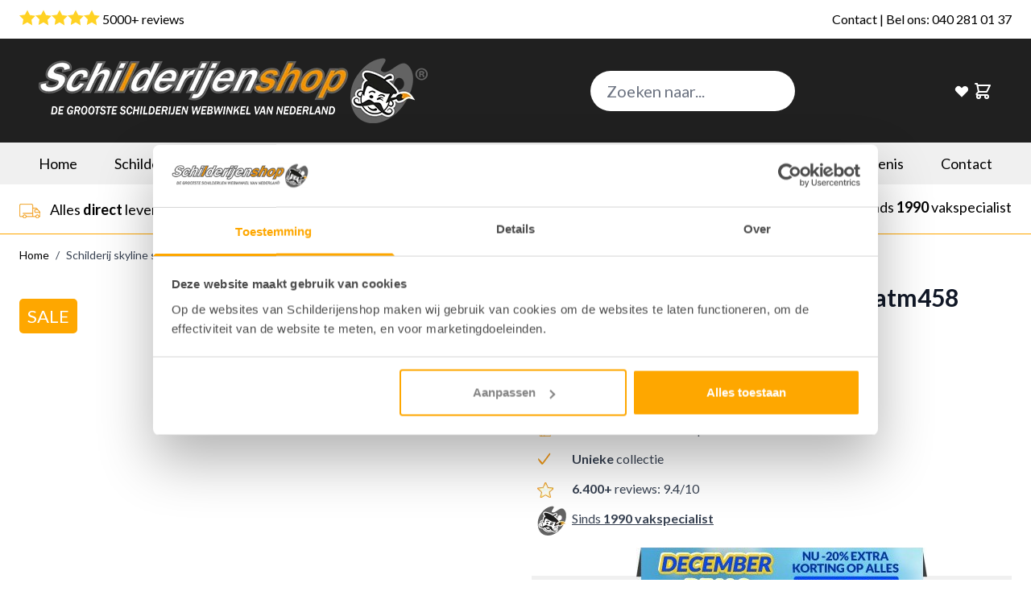

--- FILE ---
content_type: text/css
request_url: https://www.schilderijenshop.com/media/schildcustom44.css
body_size: 7018
content:
/*
ambblack: '#202020',
amborange: '#fea700',
ambgreen: '#85ca4d',
ambgrey: '#f0f0f0'

.lato-thin {
  font-family: "Lato", sans-serif;
  font-weight: 100;
  font-style: normal;
}

.lato-light {
  font-family: "Lato", sans-serif;
  font-weight: 300;
  font-style: normal;
}

.lato-regular {
  font-family: "Lato", sans-serif;
  font-weight: 400;
  font-style: normal;
}

.lato-bold {
  font-family: "Lato", sans-serif;
  font-weight: 700;
  font-style: normal;
}
*/

.checkout-cart-index .page-bottom .content,
.bss-onestepcheckout .page-bottom .content {
    display: none!important;
}

#ambzoom {
    width: 250px;
    height: 250px;
    border: 1px solid #fff;
    border-radius: 50%;
    display: none;
    cursor: move;
    z-index: 999;
    position: absolute;
    top: 25px;
    left: 25px;
    pointer-events: none;
}

.zoom-container {
    position: absolute;
    top: 0;
    left: 0;
    width: 100%;
    height: 100%;
    pointer-events: none;
}

.img-zoom-lens {
    display: none;
    position: absolute;
    border: 1px solid #999;
    width: 120px;
    height: 120px;
    background: rgba(255, 255, 255, 0.3);
    pointer-events: none;
}

.img-zoom-result {
    position: absolute;
    top: 0;
    left: 100%;
    margin-left: 20px;
    width: 400px;
    height: 400px;
    border: 1px solid #ccc;
    background-repeat: no-repeat;
    background-size: 200%;
    z-index: 10;
}

.ambpshadow {
    -webkit-box-shadow: 4px 4px 4px 0px rgba(50, 50, 50, 0.60);
    -moz-box-shadow: 4px 4px 4px 0px rgba(50, 50, 50, 0.60);
    box-shadow: 4px 4px 4px 0px rgba(50, 50, 50, 0.60);
}

.ambpdimgUIT {
    -webkit-box-shadow: 4px 4px 4px 0px rgba(50, 50, 50, 0.60);
    -moz-box-shadow: 4px 4px 4px 0px rgba(50, 50, 50, 0.60);
    box-shadow: 4px 4px 4px 0px rgba(50, 50, 50, 0.60);
}

.ambroomslider {
    position: relative;
    width: 100%;
    max-width: 100%;
    /* Pas aan naar wens */
    margin: auto;
    overflow: hidden;
    border: #ccc 1px solid;
    padding: 20px;
}

.ambroomsliderheader {
    text-align: center;
    font-size: 1.5rem;
}

.ambroomitem {
    padding: 20px;
    margin: 20px;
    background: #f0f0f0;
}

.ambroomitemtxt {
    text-align: center;
    padding-top: 15px;
    min-height: 110px;
}

.ambroomslider ul {
    display: flex;
    padding: 0;
    margin: 0;
    list-style: none;
    transition: transform 0.4s ease-in-out;
}

.ambroomslider li {
    flex: 0 0 25%;
    /* 100% / 4 items = 25% */
    box-sizing: border-box;
}

.ambroomslider img {
    width: 100%;
    display: block;
}

.ambroomslider .prev,
.ambroomslider .next {
    position: absolute;
    top: 50%;
    transform: translateY(-50%);
    background: rgba(255, 255, 255, 0.7);
    border: none;
    font-size: 2rem;
    cursor: pointer;
    z-index: 2;
}

.ambroomslider .prev {
    left: 10px;
}

.ambroomslider .next {
    right: 10px;
}


/* 📱 Mobiele weergave: 2 naast elkaar */

@media (max-width: 768px) {
    .ambroomslider li {
        flex: 0 0 50%;
    }
}

.checkout-index-index .field._error .control input,
.checkout-index-index .field._error .control select,
.checkout-index-index .field._error .control textarea {
    border-color: #c2c2c2!important;
}

input.mage-error,
select.mage-error,
textarea.mage-error {
    border-color: #c2c2c2!important;
}

.catalog-product-view #gallery .bg-white {
    --tw-bg-opacity: 1;
    background-color: rgb(255, 255, 255, .5);
}


/*.checkout-index-index .field-error {
    display: none;
}*/


/*.checkout-index-index #customer-email-error {
    opacity: 0;
}*/

.checkout-index-index .am-checkout:not(.-modern) {
    background: #f5f5f5;
}

.checkout-header h1 {
    font-size: 2.6rem;
}

.payment-method-content p[data-bind="html: getInstructions()"]:last-of-type {
    display: none;
}


/*input[name="billing-address-same-as-shipping"] {
    accent-color: #ffffff!important;
}*/

.ambfooterpaymenth,
.ambproddetailpaymenth {
    display: none!important;
}

.category-description {
    font-weight: 400!important;
}

a:hover {
    color: #fea700!important;
}

.ambunderline a {
    text-decoration: underline!important;
}

.ambunderline a:hover {
    color: #fea700!important;
}

#ambtotop {
    display: none;
    cursor: pointer;
    position: fixed;
    right: 10px;
    bottom: 10px;
    font-size: 60px;
    width: 50px;
    height: 50px;
    background: #fea700;
    vertical-align: top;
    line-height: 72px;
    text-align: center;
    text-decoration: none!important;
}

#ambtotop a:hover {
    color: #000!important;
}

.voorraad-container {
    display: flex;
    align-items: center;
    font-size: 18px;
    font-family: Arial, sans-serif;
    font-weight: bold;
}

.indicator {
    width: 12px;
    height: 12px;
    background-color: #00c853;
    border-radius: 50%;
    margin-right: 10px;
    box-shadow: 0 0 5px #00c853;
    animation: glow 1.5s infinite alternate;
}

@keyframes glow {
    0% {
        box-shadow: 0 0 5px #00c853;
    }
    100% {
        box-shadow: 0 0 15px #00c853;
    }
}

* {
    -webkit-tap-highlight-color: transparent!important;
}

a:focus,
a:visited,
a:active,
div,
button {
    outline: none!important;
}

.ambhmenuh a {
    font-weight: 500;
}

.coupon-form,
#discount-coupon-form {
    display: block!important;
    float: right;
    padding-right: 0;
}

#discount-form-toggle {
    display: none!important;
}

#discount-form .action-apply {
    padding: 7px;
}

#discount-form .action-apply span {
    font-size: 13px;
}

#discount-form .action-cancel {
    padding: 7px;
}

#discount-form .action-cancel span {
    font-size: 13px;
}

#customer-email-fieldset .note {
    display: none!important;
}

.checkout-cart-index .ambtaxc {
    display: none!important;
}

#cart-drawer .inline-flex.btn.btn-primary {
    background: #85ca4d!important;
    color: #fff!important;
}

.page-main {
    margin-top: 1rem;
    margin-bottom: 1rem;
}

#search_mini_form .w-full.leading-normal.transition.appearance-none.text-grey-800.flex.flex-col.mt-1 {
    position: absolute;
    max-width: 275px;
}

.ambmobshow {
    display: none;
}

.ambnavmobile {
    z-index: 9;
}

.ambpdtitle,
.ambpdsku {
    margin-top: 0!important;
    margin-bottom: 0!important;
    /*padding: 10px 0 0 0!important;*/
}

.page-layout-2columns-left .ambpdtitle,
.page-layout-2columns-left .ambpdsku {
    padding: 10px 0 0 0!important;
}

@media (min-width: 1536px) {
    .container {
        max-width: 1320px;
    }
    .page.messages .messages section#messages {
        max-width: 1320px;
    }
    .columns {
        max-width: 1320px;
    }
    [data-content-type=row][data-appearance=contained] {
        max-width: 1320px;
    }
    [data-content-type=row][data-appearance=full-width]>.row-full-width-inner {
        max-width: 1320px;
    }
}

.max-w-screen-2xl {
    max-width: 1320px;
}

#header {
    border-bottom-color: #fea700;
}

.ambsidemenu {
    border: 0px solid #e6ebee;
    background: #f0f0f0;
}

.ambsidemenu li {
    font-weight: 500!important;
}

.ambcattxt {
    padding: 10px;
    background: #fea700;
    color: #fff!important;
    font-weight: 500;
}

.ambcattxt:hover {
    padding: 10px;
    background: #fea700!important;
    color: #fff!important;
    font-weight: 500;
}

.ambsidemenu li.active {
    /*background: #fea700;*/
    color: #fea700;
    font-weight: bold;
}

.ambsidemenu li:hover,
.ambsidemenu li a:hover,
.ambsidemenu li.active {
    /*background: #fea700;*/
    color: #fff!important;
    /*font-weight: bold;*/
    background: #fea700!important;
}

.ambsidemenu .group22:last-of-type:hover,
.ambsidemenu .group22:last-of-type a:hover,
.ambsidemenu .group22.active:last-of-type {
    background: #85ca4d!important;
    /* Pas de achtergrondkleur aan */
}

.ambsidemenu li a {
    margin-left: 15px;
    text-indent: 5px;
    margin-right: 15px;
    font-weight: 500;
    border-bottom-width: 0px!important;
}

.ambhlmenu a {
    text-decoration: none;
    border-bottom-width: 0px!important;
}

.ambhlmenulabel a {
    background: #fea700;
}

.mgz-element-slider .mgz-carousel-item {
    background-position: initial;
}

.btn-primary {
    color: #202020;
}

.card {
    border-radius: .125rem;
    --tw-bg-opacity: 1;
    background-color: #ffffff;
    padding: 1rem;
    --tw-shadow: none;
    --tw-shadow-colored: none;
    box-shadow: none;
}

.cms-home .card {
    padding: 0rem;
}

.cms-home .hyva-category .container {
    border: 1px solid #dfe1e3;
}

.ambhomeslider .title-font {
    text-align: center;
    padding-top: 10px;
}

.ambhomeslider .my-12 {
    margin-top: 1rem;
    margin-bottom: 0rem;
}

.ambcarticoh {
    background: #fea700;
}

input:focus {
    outline: none!important;
    /* Verwijdert de blauwe rand */
    box-shadow: none!important;
    /* Verwijdert de eventuele schaduw */
}

.ambhmenuh a:hover {
    color: #fea700;
}

.magezon-builder a {
    color: #000;
}

.page-title.title-font {
    text-align: left!important;
}

.wishlist .comment-box {
    display: none;
}

.wishlist .product-image-container {
    max-height: 333px;
}

.wishlist .product-item {
    text-align: center;
}

.wishlist .actions-primary button {
    margin: 0 auto;
}

.catalog-product-view .w-full.h-full.fixed .object-left {
    object-position: center;
}

.catalog-product-view .w-full.h-full.fixed .amlabel-position-wrapper {
    display: none;
}

.catalog-product-view .product-description {
    display: none;
}

.ambhomefaq h2 {
    background: #fff!important;
    color: #fea700;
    margin-top: 10px;
    font-size: 28px!important;
    font-weight: 400;
}

.ambhomefaq h4 {
    font-size: 18px!important;
    font-weight: 400;
}

.cms-page-view .magezon-builder h2 {
    color: #fea700;
    background: #fff!important;
    padding-left: 0px!important;
    font-weight: 400;
}

.ambtable * {
    border-width: 0!important;
}

#grecaptcha-container-Contact {
    margin: 10px 10px 20px 8px;
}

.even\:bg-container-darker:nth-child(2n) {
    --tw-bg-opacity: 1;
    background-color: #fff!important;
}

.tig-postnl-field-group .field span {
    overflow: hidden;
    max-width: 100%;
    display: inline-block;
    text-overflow: initial;
    vertical-align: bottom;
}

.catalog-product-view .ambrecenth .js_slides button {
    display: none!important;
}

.catalog-product-view .ambrecenth .js_slides .btn-primary {
    color: #202020;
    width: 100%;
}

#ambclonediscount {
    position: absolute;
    margin-left: 215px;
    margin-top: -13px;
    background: #fea700;
    padding: 5px 10px 5px 10px;
    color: #000;
    font-weight: bold;
}


/*
.product-item-photo {
    display: flex;
    align-items: center;
    justify-content: center;
    position: relative;
    width: 100%;
    height: 360px;
}

.amblabelh {
    position: relative;
}

.products-grid .product-image-photo {
    width: auto;
    height: auto;
}

.amblabel {
    position: absolute;
    top: 10px;
    left: 10px;
    color: #ffffff;
    background: #fea700;
    padding: 10px;
    border-radius: 10px;
}

.ambpdimg {
    width: fit-content;
    margin: 0 auto;
}
    */


/*.products-grid .product-item-photo {
    min-height: 360px;
    display: flex;
}*/

#ambdiscountlabel {
    margin-top: -65px;
    margin-left: 100px;
}

.products-grid .product-image-photo {
    /*min-height: 360px;*/
    /*display: flex;*/
    object-fit: scale-down;
    object-position: center;
    height: 360px;
    /*width: auto!important;*/
    /*box-shadow: 4px 4px 4px 0px rgba(50, 50, 50, 0.60);*/
}

.products-grid .amlabel-position-wrapper {
    /*max-width: 50px;
    max-height: 50px;*/
    margin-left: 20px;
    margin-top: 20px;
}

.catalog-product-view .amlabel-position-wrapper {
    max-width: 150px;
    max-height: 75px;
    margin-top: 20px;
}


/*.products-grid .amlabel-text,
.cms-home .amlabel-text {
    position: absolute;
    top: 0px;
    left: 0px;
    background: #fea700;
    border-radius: 5px;
    padding: 5px 10px;
}

.catalog-product-view .amlabel-text {
    position: absolute;
    top: 10px;
    left: 23px;
    background: #fea700;
    border-radius: 5px;
    padding: 5px 10px;
}
*/

.price-box.price-final_price {
    display: grid;
    float: left;
    line-height: normal;
}

.ambhomesliderbut {
    background: #e5e5e5;
    padding: 5px 10px;
    margin-top: 4px;
    float: right;
}

.ambprodlistitemmoreinfoh .ambhomesliderbut {
    background: #e5e5e5;
    padding: 7px 27px;
    margin-top: -4px;
    margin-left: 10px;
    float: right;
    font-size: 18px;
    font-weight: 300;
}

.old-price {
    order: 1;
    color: #848484;
}

.special-price {
    order: 2;
    font-weight: 700;
    color: #fea700;
}

.product-item .old-price .price-container .price {
    font-size: 1rem;
    line-height: 1.5rem;
    font-weight: 400;
    text-decoration: line-through;
}

.price-label {
    display: none!important;
}

.cms-home .hyva-category .mfwebp {
    /*min-height: 266px;*/
    /*display: inline-block;*/
    /*max-width: 200px;*/
}

.cms-home .hyva-category .container {
    padding: 0;
}

.cms-home .hyva-category p {
    white-space: normal !important;
    /*nowrap*/
    overflow: hidden !important;
    text-overflow: ellipsis !important;
    max-width: 200px;
    min-height: 10px;
}

.page.messages {
    position: fixed;
    z-index: 20;
    top: 50%;
    left: 50%;
    transform: translate(-50%, -50%);
}

.toolbar-sorter {
    display: none!important;
}

.category-cms h1,
.category-cms h2,
.category-cms h3 {
    font-weight: 300;
    color: #fea700;
    font-size: 28px;
    padding-top: 10px;
    padding-bottom: 10px;
}

.category-description div {
    padding: 0 !important;
    margin: 20px 0 0 0 !important;
    font-size: 1rem;
    line-height: 175%;
}

.catalog-product-view #product-details {
    display: none!important;
}

.catalog-product-view .rating-summary {
    display: none!important;
}

.catalog-product-view .stock {
    display: none!important;
}

.catalog-product-view #add-to-wishlist {
    margin-top: 10px;
}

#product-addtocart-button {
    background: #85ca4d !important;
    color: #ffffff !important;
    width: 100%;
    /* text-align: center; */
    display: inline;
    margin-top: 40px;
    border-radius: 3px;
    font-size: 18px;
}

#product-addtocart-button span {
    display: inline;
}

.ambpdsal {
    background: #f0f0f0;
    padding: 20px;
    margin-top: 50px;
}

.amb1left {
    position: absolute;
    float: left;
    padding-top: 44px;
    display: inline-flex;
}

.amb1leftgreendot {
    margin-top: 6px;
    margin-right: 10px;
}

.additional-attributes tr:nth-child(odd) {
    background: #f0f0f0;
}

.additional-attributes tr {
    border: none!important;
}

.final-price .price {
    color: #fea700;
    font-weight: 800!important;
}

.catalog-product-view .product-selling-points li {
    padding-left: 50px;
    height: 37px;
    line-height: 17px;
    padding-top: 7px;
}

.catalog-product-view .ambpdsal .old-price,
.catalog-product-view .ambpdsal .final-price {
    float: left!important;
}

.catalog-product-view .ambpdsal .final-price .price {
    font-size: 1.25rem;
}

.mp-post-info {
    display: none!important;
}

#search_mini_form .w-full.leading-normal.transition.appearance-none.text-grey-800.flex.flex-col.mt-1 {
    background: #fff;
}

.catalog-product-view .product-selling-points li.leverbaar,
.checkout-cart-index .product_cost .product_txt .direct-leverbaar li {
    background: url(/media/wysiwyg/schilderijenshop/icons/truck.webp) 8px 7px no-repeat;
}

.catalog-product-view .product-selling-points li.echtewinkel {
    background: url(/media/wysiwyg/schilderijenshop/icons/shop.webp) 8px 7px no-repeat;
}

.catalog-product-view .product-selling-points li.leveringdynh {
    background: url(/media/wysiwyg/schilderijenshop/icons/icon-clock-orange.png) 5px 5px no-repeat;
}

.catalog-product-view .product-selling-points li.uniekecol {
    background: url(/media/wysiwyg/schilderijenshop/icons/icon-orange-vink.webp) 7px 8px no-repeat;
}

.catalog-product-view .product-selling-points li.uspreviews {
    background: url(/media/wysiwyg/schilderijenshop/icons/star.webp) 7px 8px no-repeat;
}

.catalog-product-view .product-selling-points li.uspvakspecialist {
    background: url(/media/wysiwyg/schilderijenshop/icons/schilicon.webp) 7px 0px no-repeat;
}

.catalog-product-view .product-selling-points li.roomico {
    background: url(/media/wysiwyg/schilderijenshop/icons/icon-camera.png) 5px 3px no-repeat;
}

.ambpdroom {
    height: 120px;
    width: 100%;
    background: #f0f0f0;
    text-align: center;
    margin-top: 20px;
    margin-bottom: 20px;
    font-size: 30px;
    padding: 30px 10px 10px 10px;
}

.ambpdroom a:hover {
    color: #000!important;
}

.ambpdroombut {
    height: 45px;
    width: 150px;
    background: #fea700;
    padding: 8px 10px 5px 10px;
    font-size: 18px;
    display: inline-block;
    margin-left: 30px;
}

.ambpdroombut.ambbuttongreen {
    background: #85ca4d;
}

.ambpdroombut:hover {
    color: #000!important;
}

.ambpdrev {
    height: 300px;
    width: 100%;
    background: #f0f0f0;
    text-align: center;
    margin-top: 20px;
    margin-bottom: 20px;
    font-size: 30px;
    padding: 20px;
}

.ambpdrevcount {
    width: 150px;
    height: 150px;
    background: url(/media/wysiwyg/schilderijenshop/icons/reviewpd.png) left top no-repeat;
    margin: 20px auto;
}

.ambpdrevlogo {
    width: 100px;
    height: 58px;
    background: url(/media/wysiwyg/schilderijenshop/icons/kiyoht.png) left top no-repeat;
    float: right;
    margin-top: -76px;
}

.mpblog-post-index .column.main {
    grid-column: span 4 / span 4;
}

.mpblog-post-index .column.main .grid {
    display: inline-block!important;
    max-width: 100%;
}

.post-list-content .products-grid .product-item {
    width: 33%!important;
    float: left;
}

.post-image img.img-responsive {
    max-height: 100%;
    max-width: 100%;
    position: relative;
    right: 0;
    top: 0;
    left: 0;
    bottom: 0;
    margin: auto;
    border: none;
    height: 359px;
    object-fit: cover;
}

.mp-blog-rss {
    display: none;
}

.post-info-wraper h2.mp-post-title {
    margin-top: 0;
    min-height: 100px;
    /* font-size: 21px !important; */
}

.post-short-description {
    max-width: 100%;
    min-height: 225px;
}

.checkout-index-index a,
.checkout-index-index .alink,
.checkout-index-index .action-auth-toggle {
    color: #202020!important;
    text-decoration: none;
}

input[type="checkbox"] {
    accent-color: #fea700;
}

input[type='radio'] {
    accent-color: #fea700;
}

.opc-wrapper .methods-shipping {
    background: transparent;
}

#checkout-link-button {
    background: #85ca4d!important;
    color: #fff!important;
}

.checkout-cart-index #block-shipping {
    display: none!important;
}

.checkout-index-index .logo {
    float: left;
    margin: 0 0 10px 40px;
    max-width: 100%;
    position: relative;
    z-index: 5;
}

.checkout-index-index .page-header {
    background-color: #202020 !important;
}

.checkout-index-index .copyright {
    display: none;
}

.bss-onestepcheckout .step-title:before {
    background-color: #fea700!important;
}

.bss-onestepcheckout #opc-sidebar .opc-block-summary>.title:before {
    content: '\2713';
    background-color: #fea700;
}

.bss-onestepcheckout input[type="radio"]:checked {
    background: #fea700;
}

.action.primary {
    background: #85ca4d;
    border: 1px solid #85ca4d;
    color: #ffffff;
}

.action.primary:hover,
.action-primary:hover,
.action.primary:active,
.action-primary:active,
.action.primary:focus,
.action-primary:focus {
    background: #fea700!important;
    border: 1px solid #fea700!important;
    color: #ffffff;
}

.minicart-wrapper .action.showcart .counter.qty {
    background: #fea700;
}

#header .ambmobhide #search_mini_form {
    height: 50px;
    position: relative;
    z-index: 9;
}

#search_mini_form .hover\:bg-container-darker:hover {
    background-color: #fff;
}

#search_mini_form #search {
    border-radius: 50px;
    padding-left: 20px;
    padding-right: 20px;
    height: 50px;
    /*min-width: 364px;*/
}

.ambsearchph {
    display: none;
}

.ambsearcht {
    padding-left: 10px;
    padding-right: 10px;
}

.page-layout-2columns-left .breadcrumbs .container {
    padding-left: 0px;
}

input[type="search"]::-webkit-search-decoration,
input[type="search"]::-webkit-search-cancel-button,
input[type="search"]::-webkit-search-results-button,
input[type="search"]::-webkit-search-results-decoration {
    -webkit-appearance: none;
}

.cms-home .js_slide .mfwebp img {
    max-height: 300px;
}

.category-cms a {
    text-decoration: underline!important;
}

[aria-label="Product filters"] {
    display: none;
}

.prose :where(h2):not(:where([class~=not-prose], [class~=not-prose] *)) {
    margin-top: 0em;
}

.pages-items a[aria-current="page"] {
    background-color: #fea700;
}

.checkout-index-index .authentication-wrapper {
    display: none!important;
}

.social-links.ib-wrapper--square {
    margin-top: 10px;
}

.social-links.ib-wrapper--square span {
    float: left;
    margin-right: 5px;
}

.checkout-payment-method .payment-option-title .action-toggle {
    color: #333;
    display: inline-block;
    text-decoration: none;
}


/* responsive */

@media (max-width: 640px) {
    .ambhomemob100 img,
    .ambhomemob100 .mgz-single-image-wrapper {
        width: 100%;
    }
    .ambmobtexthide {
        display: none;
    }
    .catalog-product-view .w-full.h-full.fixed.top-0.left-0.bg-white.z-50.flex .ambpdimg .ambgalpd {
        max-height: 300px!important;
    }
    /*.columns {
        padding-right: 0.5rem;
        padding-left: 0.5rem;
    }*/
    #ambclonediscount {
        position: absolute;
        margin-left: 189px;
        margin-top: -13px;
        background: #fea700;
        padding: 5px 10px 5px 10px;
        color: #000;
        font-weight: bold;
    }
    .catalog-category-view .price-box.price-final_price {
        display: grid;
        float: left;
        line-height: 15px;
    }
    /*
    .catalog-product-view .amlabel-text {
        position: absolute;
        top: 0px;
        left: 0px;
        background: #fea700;
        border-radius: 5px;
        padding: 2px 5px;
    }
    */
    .catalog-category-view .item.product.product-item.product_addtocart_form.card {
        padding: 0rem;
    }
    .catalog-category-view .product-item .price-container .price {
        font-size: 12px;
        line-height: 0rem;
        font-weight: 600;
    }
    .catalog-category-view .old-price {
        order: 1;
        color: #848484;
        padding-top: 5px;
    }
    .product-item .old-price .price-container .price {
        text-decoration: line-through;
    }
    .ambhomesliderbut {
        background: #e5e5e5;
        padding: 6px 1px 6px 1px;
        margin-top: 4px;
        float: right;
        font-size: 12px;
    }
    /*.products-grid .amlabel-text,
    .cms-home .amlabel-text {
        position: absolute;
        top: 0px;
        left: 0px;
        background: #fea700;
        border-radius: 5px;
        padding: 2px 5px;
    }*/
    .cms-home .hyva-category .price-box.price-final_price {
        font-size: 14px!important;
    }
    .wishlist .product-image-container {
        max-height: 155px;
    }
    .guestwishlist-index-index .page-title.title-font {
        text-align: center!important;
    }
    .cms-home .hyva-category .w-fit-content {
        width: auto;
    }
    .page-title.title-font {
        font-size: 1.3rem;
    }
    .ambhomeslider .title-font {
        text-align: center;
        padding-top: 10px;
        font-size: 18px;
    }
    .ambpdrevlogo {
        margin-top: -105px;
        margin-right: -12px;
    }
    .catalog-product-view .ambrecenth .mx-1.card.card-interactive {
        margin: 0;
        padding: 3px;
    }
    .catalog-product-view .product-selling-points li {
        padding-left: 47px;
        height: 30px;
        line-height: 16px;
        padding-top: 7px;
        font-size: 1rem;
    }
    .catalog-product-view .product-selling-points li.uspvakspecialist {
        background: url(/media/wysiwyg/schilderijenshop/icons/schilicon.webp) 7px 0px no-repeat;
        background-size: 28px 28px;
    }
    #product-addtocart-button {
        margin-top: 0px;
    }
    .catalog-product-view .ambpdsal .final-price .price {
        font-size: 1.25rem;
    }
    .snap>div {
        scroll-snap-align: start;
        width: 49%;
    }
    .cms-home .hyva-category .snap>div {
        width: 100%;
    }
    .ambpdroom {
        height: 120px;
        margin-top: -23px;
        margin-bottom: 3px;
        padding: 17px 10px 10px 10px;
    }
    .ambmobshow {
        display: block;
    }
    .ambmobhide {
        display: none;
    }
    .ambsidemenu {
        display: none;
    }
    .ambheadeh {
        padding-top: 0.15rem;
        padding-bottom: .15rem;
        padding-left: 0rem;
        padding-right: 0rem;
    }
    .ambpdroom {
        font-size: 15px;
    }
    .ambpdroombut {
        height: 36px;
        width: 150px;
        background: #fea700;
        padding: 5px 5px 5px 5px;
        font-size: 15px;
        display: inline-block;
        /*margin-left: 0px;
        margin-top: 5px;*/
        display: block;
        margin: auto;
    }
    .ambpdrev {
        font-size: 16px;
    }
    .post-list-content .products-grid .product-item {
        width: 100%!important;
        float: left;
    }
    .breadcrumbs .item.flex.product {
        display: none;
    }
    .ambmobshow.float-right.text-black {
        font-size: 12px;
        padding-top: 3px;
    }
    #header .float-left.text-black {
        font-size: 12px;
        padding-top: 3px;
    }
    .amblogo {
        max-width: 180px;
    }
    .ambnavmobile {
        position: absolute;
        top: 55px;
        right: 73px;
    }
    .ambicons {
        position: absolute;
        top: 60px;
        right: 12px;
    }
    .ambheaderc {
        display: inline-block;
    }
    .ambmobhideoff.flex {
        display: flow-root;
    }
    #search_mini_form #search {
        border-radius: 50px;
        padding-left: 20px;
        padding-right: 20px;
        height: 30px;
        min-width: 100%;
        width: 100%;
        max-width: 100%;
        margin: 0;
        font-size: 12px;
    }
    .ambsearch .container {
        padding: 0%;
    }
    .level-0 .py-4 {
        padding-top: 0.3rem;
        padding-bottom: 0.3rem;
    }
    #ambusps {
        text-align: center;
        height: 40px;
    }
    #ambusps img {
        max-height: 20px;
    }
    #ambusps span {
        display: none;
    }
    #ambusps span.active {
        display: block;
    }
    .page-footer .absolute.right-4 {
        display: contents;
    }
    .products-grid .product-image-photo {
        height: auto;
        object-fit: contain;
        max-height: 400px;
    }
    .ambprodlistitemmoreinfoh .ambhomesliderbut {
        padding: 5px 1px;
        margin-left: 3px;
        float: right;
        font-size: 12px;
    }
    .ambprodlistdolphin .product-item-link {
        font-size: 14px;
        line-height: normal;
    }
    .ambprodlistdolphin .text-lg {
        line-height: 1.3rem!important;
        /*min-height: 40px;
        max-height: 40px;*/
        text-overflow: ellipsis;
        /*white-space: nowrap;*/
        overflow: hidden;
        margin-top: -5px;
    }
    .ambprodlistitemmoreinfoh button {
        margin-left: 0!important;
        margin-top: 0px;
        max-width: 22px;
        max-height: 22px;
        margin-right: 10px;
    }
    .ambprodlistdolphin.product-info {
        margin-bottom: 20px;
    }
    .products-grid .amlabel-text {
        font-size: 14px;
        padding: 2px 5px;
    }
    .category-description div {
        padding: 0 !important;
        margin: 5px 0 0 0 !important;
        font-size: 1rem;
        line-height: 175%;
    }
    .page.messages {
        width: 90%;
    }
    /*.cms-home .hyva-category .mfwebp {
        display: inline-block;
        max-width: 267px;
    }
    .cms-home .hyva-category p {
        max-width: 260px;
    }*/
}

@media (min-width: 1280px) {
    .cms-home .js_slide.xl\:w-1\/4 {
        width: 24.3%!important;
    }
}

@media (max-width: 1024px) {
    /* ipad normaal */
    .amblogo {
        max-width: 320px;
    }
}

@media (max-width: 435px) {
    /* iphone normaal */
    .amblogo {
        max-width: 250px;
    }
    #ambzoom {
        display: none !important;
    }
    .ambprodlistitemmoreinfoh button {
        margin-left: 0px !important;
        margin-top: 0px;
        max-width: 22px;
        max-height: 22px;
        margin-right: 10px;
    }
    .catalog-product-view #gallery .absolute.inset-0.w-full.outline-offset-2 {
        display: none!important;
    }
    #discount-form .action-apply {
        padding: 7px;
    }
    #discount-form .action-apply span {
        font-size: 10px;
    }
    #discount-form .action-cancel {
        padding: 7px;
    }
    #discount-form .action-cancel span {
        font-size: 9px;
    }
    .checkout-cart-index .cart-form.clearfix .w-full:nth-of-type(1) {
        display: grid!important;
    }
    .checkout-cart-index .cart-form.clearfix .w-full .w-full:nth-of-type(1) {
        order: 3!important;
    }
    .checkout-cart-index .coupon-form,
    .checkout-cart-index #discount-coupon-form {
        display: block !important;
        float: left;
        padding: 0;
        width: 100%;
        margin: 0;
        text-align: center;
    }
    .checkout-cart-index .fieldset.coupon .flex.flex-col {
        display: -webkit-inline-box;
    }
    .checkout-cart-index .fieldset.coupon .flex.flex-col #coupon_code {
        width: 160px;
    }
    .checkout-cart-index .cart-form.clearfix .w-full .w-full:nth-of-type(1) h2 {
        display: none!important;
    }
    .checkout-cart-index .fieldset.coupon .flex.flex-col .btn.btn-primary {
        font-size: 14px;
        padding: 10px 10px 10px 10px!important;
    }
    .checkout-cart-index .fieldset.coupon .flex.flex-col #coupon_code {
        font-size: 14px;
    }
    .ambhomeslidernew {
        height: 146px!important;
    }
    .ambhomeslidernew .mgz-carousel-item {
        height: 146px!important;
    }
    #ambdiscountlabel {
        margin-top: -58px;
        margin-left: 0px;
    }
    .checkout-cart-index .item-info .col.price,
    .checkout-cart-index .item-info .col.qty,
    .checkout-cart-index .item-info .col.subtotal,
    .checkout-cart-index .item-actions {
        display: none!important;
    }
    .checkout-cart-index .product-image-photo {
        max-height: 111px;
        width: auto;
    }
}

@media (max-width: 320px) {
    /* iphone zoomed */
    .ambhomeslidernew {
        height: 115px!important;
    }
    .ambhomeslidernew .mgz-carousel-item {
        height: 115px!important;
    }
    .amblogo {
        max-width: 180px;
    }
    .ambprodlistitemmoreinfoh button {
        margin-left: 0px !important;
        margin-top: 0px;
        max-width: 22px;
        max-height: 22px;
        margin-right: 1px;
    }
    .catalog-product-view .product-selling-points li {
        font-size: 0.9rem;
    }
    .checkout-cart-index .fieldset.coupon .flex.flex-col .btn.btn-primary {
        font-size: 12px;
        padding: 10px 5px 10px 5px!important;
    }
    .checkout-cart-index .fieldset.coupon .flex.flex-col #coupon_code {
        font-size: 12px;
    }
    .checkout-cart-index .fieldset.coupon .flex.flex-col #coupon_code {
        width: 140px;
    }
    #ambdiscountlabel {
        margin-top: -51px;
        margin-left: 0px;
    }
}


/* end normal */

@media (min-width: 769px),
print {
    .opc-progress-bar-item._complete>span {
        color: #333;
    }
    .opc-progress-bar-item._active:before {
        background: #85ca4d;
        border-color: #85ca4d;
    }
    .opc-progress-bar-item._active>span:before {
        background: #85ca4d;
        border-color: #85ca4d;
    }
    .opc-progress-bar-item._active>span:after {
        border-color: #85ca4d;
        content: '\e610';
        font-family: 'luma-icons';
    }
}


/* oc251125 > */

.checkout-index-index .opc-payment-additional.discount-code {
    display: none!important;
}

.checkout-index-index #discount-form .label span {
    font-size: 26px;
    font-weight: 300;
}

.checkout-index-index #discount-code {
    width: 200px;
    float: left;
}

.checkout-index-index #discount-form .control {
    margin-top: 20px;
}

.checkout-index-index #checkout .actions-toolbar {
    margin-top: 20px;
}

.checkout-index-index #discount-form {
    margin-bottom: 40px;
}

.checkout-index-index #checkout .input-text {
    border-radius: 10px!important;
    padding: 10px!important;
    height: 40px!important;
}

.checkout-index-index #checkout .select {
    padding-top: 10px!important;
    padding-bottom: 10px !important;
    height: 40px!important;
    border-radius: 10px!important;
}

.checkout-index-index #checkout .action-apply,
.checkout-index-index #checkout .action-cancel {
    border-radius: 10px!important;
    padding: 11px!important;
    margin-left: 10px;
    width: 190px;
}

.opc-estimated-wrapper .estimated-block {
    font-size: 18px;
    float: left;
    font-weight: 300;
}

#customer-email-fieldset {
    margin-bottom: 0;
}

.abs-action-remove,
.abs-discount-block .action.check,
.popup .actions-toolbar .action.cancel,
.paypal-button-widget .paypal-button,
.bundle-options-container .action.back,
.block.related .action.select,
.cart.table-wrapper .actions-toolbar>.action-delete,
.cart.table-wrapper .action.help.map,
.checkout-index-index .modal-popup .modal-footer .action-hide-popup,
.opc-wrapper .edit-address-link,
.opc-block-shipping-information .shipping-information-title .action-edit,
.action-auth-toggle,
.checkout-payment-method .checkout-billing-address .action-cancel,
.checkout-agreements-block .action-show,
.gift-options .actions-toolbar .action-cancel,
.gift-summary .action-edit,
.gift-summary .action-delete,
.action-gift,
.gift-wrapping-title .action-remove,
.wishlist.split.button>.action,
.abs-add-fields .action.remove,
.magento-payments-review-discount .action.check,
.paypal-review-discount .action.check,
.cart-discount .action.check,
.form-giftregistry-share .action.remove,
.form-giftregistry-edit .action.remove,
.form-add-invitations .action.remove,
.form-create-return .action.remove,
.form.send.friend .action.remove {
    line-height: 1.42857143;
    padding: 0;
    color: #333;
    text-decoration: none;
    background: none;
    border: 0;
    display: inline;
    font-weight: 400;
    border-radius: 0;
}

@media only screen and (max-width: 639px) {
    .opc-wrapper .form-login,
    .opc-wrapper .form-shipping-address,
    .opc-wrapper .methods-shipping {
        background: #fff;
        margin: 20px -15px 15px;
        padding: 5px 15px;
    }
}

@media (max-width: 435px) {
    .page-title.title-font {
        text-align: center !important;
    }
    .checkout-cart-index .product-image-photo {
        margin: 0 auto;
    }
    .checkout-index-index #discount-form .label span {
        font-size: 18px;
    }
    .checkout-index-index #checkout .action-apply,
    .checkout-index-index #checkout .action-cancel {
        border-radius: 10px!important;
        padding: 11px!important;
        margin-left: 10px;
        width: 130px;
    }
}

@media (max-width: 320px) {
    .checkout-index-index #checkout .action-apply,
    .checkout-index-index #checkout .action-cancel {
        border-radius: 10px!important;
        padding: 10px !important;
        margin-left: 0px;
        width: 129px;
    }
    .checkout-index-index #discount-code {
        width: 160px;
    }
}


/* < oc251125 */

--- FILE ---
content_type: application/javascript
request_url: https://www.schilderijenshop.com/media/schildcustom21.js
body_size: 2824
content:
// JavaScript Document
window.onload = function() {
    // your code 

    //https://docs.hyva.io/hyva-themes/writing-code/using-fetch.html

    //https://dberri.com/lets-build-an-ajax-form-with-alpine-js/
    //alert('Pagina geladen!');

    var checkoutadres = document.querySelector(".checkout-index-index");

    if (checkoutadres) {
        var intervalco = setInterval(function() {
            var addressInput = document.querySelector('input[name="street[0]"]');
            if (addressInput) {
                clearInterval(intervalco);
                console.log("adres0");

                addressInput.addEventListener("change", function() {
                    console.log("street");
                    var containsNumber = /\d/.test(addressInput.value);

                    if (!containsNumber) {
                        alert("Vergeet u huisnummer niet in het adres veld");
                    }
                });
            }
        }, 500); // check elke 500ms tot het veld bestaat


        //.no-quotes-block
        /*setTimeout(function() {
            //console.log("noq");
            const noqElement = document.querySelector('.no-quotes-block');
            if (noqElement) {
                const isHidden = window.getComputedStyle(noqElement).display === 'none';
                if (!isHidden) {
                    console.log("noqreload");
                    location.reload();
                }
            }
        }, 8000);*/



        //checkoutbutton
        //const orderButton = document.querySelector('.action.primary.checkout.amasty');

        /*const interval = setInterval(function() {
            const orderButton = document.querySelector('.action.primary.checkout.amasty');

            if (orderButton) {
                clearInterval(interval);

                orderButton.addEventListener('click', function() {
                    console.log("oc");
                    const errors = document.querySelectorAll('.checkout-index-index .field-error');
                    const errorsemail = document.getElementById("customer-email-error");
                    errors.forEach(function(error) {
                        error.style.display = 'block';
                    });

                    if (errorsemail) {
                        errorsemail.style.opacity = '1';
                    }
                });
            }
        }, 900);*/

        //co 251125
        //document.addEventListener("DOMContentLoaded", function() {
        const interval = setInterval(function() {
            const discount = document.querySelector('#discount-form');
            //const parent = document.querySelector('.checkout-payment-method');
            const parent = document.querySelector('#checkout');

            if (discount && parent) {
                parent.insertBefore(discount, parent.firstChild);
                clearInterval(interval);
            }
        }, 300);
        //});

    }



    //mobile usp loop
    var tickercheck = document.getElementById("ambusps");
    if (tickercheck) {
        (function() {
            const ticker = document.getElementById('ambusps');
            const spans = ticker.querySelectorAll('span');
            let currentIndex = 0;

            function showNextSpan() {
                // Verwijder de actieve klasse van het huidige element
                spans[currentIndex].classList.remove('active');

                // Bereken het volgende index
                currentIndex = (currentIndex + 1) % spans.length;

                // Voeg de actieve klasse toe aan het volgende element
                spans[currentIndex].classList.add('active');
            }

            // Start met de eerste span zichtbaar
            spans[currentIndex].classList.add('active');

            // Wissel elke 3 seconden
            setInterval(showNextSpan, 3000);
        })();
    } //<check

    //pd discount
    /*var isPd = document.getElementsByClassName('catalog-product-view');
    if (isPd.length > 0) {
        var ambpddisc = document.getElementsByClassName("amlabel-text")[0].innerHTML;
        document.getElementById("ambclonediscount").innerHTML = ambpddisc;
    }*/

    //scroll to top
    //document.addEventListener("DOMContentLoaded", function() {
    const scrollButton = document.getElementById("ambtotop");
    console.log("domload");
    // Zorg ervoor dat de knop standaard verborgen is
    scrollButton.style.display = "none";

    window.addEventListener("scroll", function() {
        const scrollPosition = window.scrollY || document.documentElement.scrollTop;
        const pageHeight = document.documentElement.scrollHeight - window.innerHeight;

        //console.log("Scrollpositie:", scrollPosition);
        //console.log("Paginahoogte:", pageHeight);

        // Controleer of de gebruiker 50% van de pagina heeft gescrolld
        if (scrollPosition > pageHeight * 0.5) {
            //console.log("Toon knop!");
            scrollButton.style.display = "block";
        } else {
            scrollButton.style.display = "none";
        }
    });

    document.getElementById("ambtotop").addEventListener("click", function(e) {
        e.preventDefault();
        setTimeout(() => {
            window.scrollTo({ top: 0, behavior: "smooth" });
        }, 0);
    });

    //});

    setTimeout(function() {
        const eersteElement = document.querySelector('.ambgalpd');
        if (eersteElement) {
            eersteElement.classList.add('ambpshadow');
        }
    }, 50);

    //roomslider
    var roomsliderc = document.querySelector(".catalog-product-view");
    if (roomsliderc) {
        //.catalog-product-view
        //document.addEventListener('DOMContentLoaded', function() {
        console.log("roomslider");
        const slider = document.querySelector('.ambroomslider ul');
        const slides = document.querySelectorAll('.ambroomslider li');
        const prevBtn = document.querySelector('.ambroomslider .prev');
        const nextBtn = document.querySelector('.ambroomslider .next');

        let currentIndex = 0;

        function getVisibleSlides() {
            return window.innerWidth <= 768 ? 2 : 4;
        }

        function updateSlider() {
            const visible = getVisibleSlides();
            const offset = -(currentIndex * (100 / visible));
            slider.style.transform = `translateX(${offset}%)`;
        }

        /*nextBtn.addEventListener('click', () => {
            const visible = getVisibleSlides();
            if (currentIndex < slides.length - visible) {
                currentIndex++;
            } else {
                currentIndex = 0;
            }
            updateSlider();
        });

        prevBtn.addEventListener('click', () => {
            const visible = getVisibleSlides();
            if (currentIndex > 0) {
                currentIndex--;
            } else {
                currentIndex = slides.length - visible;
            }
            updateSlider();
        });*/

        // Automatisch scrollen
        setInterval(() => {
            const visible = getVisibleSlides();
            if (currentIndex < slides.length - visible) {
                currentIndex++;
            } else {
                currentIndex = 0;
            }
            updateSlider();
        }, 5000);

        // Responsief aanpassen bij resize
        window.addEventListener('resize', updateSlider);
        //});
    } //<roomslider

    //niet inzoomen inputs
    /*document.addEventListener("DOMContentLoaded", function() {
        let inputs = document.querySelectorAll("input, textarea, select");
        inputs.forEach(input => {
            input.addEventListener("focus", function() {
                document.body.style.zoom = "1"; // Voorkomt inzoomen
                document.body.style.transform = "";
                document.body.style.transformOrigin = "";
            });
        });
    });
    document.addEventListener("focusin", function(event) {
        if (event.target.tagName === "INPUT" || event.target.tagName === "TEXTAREA") {
            document.body.style.transform = "scale(1)";
            document.body.style.transformOrigin = "top left";
        }
    });

    document.addEventListener("focusout", function() {
        document.body.style.transform = "";
        document.body.style.transformOrigin = "";
    });*/

    //ambzoom
    /*const dragItem = document.getElementById("ambzoom");
    let offsetX, offsetY, isDown = false;

    dragItem.addEventListener("mousedown", function(e) {
        isDown = true;
        offsetX = e.clientX - dragItem.offsetLeft;
        offsetY = e.clientY - dragItem.offsetTop;
    });

    document.addEventListener("mouseup", function() {
        isDown = false;
    });

    document.addEventListener("mousemove", function(e) {
        if (!isDown) return;
        dragItem.style.left = (e.clientX - offsetX) + "px";
        dragItem.style.top = (e.clientY - offsetY) + "px";
    });*/

    const lens = document.getElementById("ambzoom");
    const mainImage = document.getElementById("mainImage");

    var amblenswidth = 0;
    const ambbounds = mainImage.getBoundingClientRect();
    console.log("lens: w: " + ambbounds.width + " h: " + ambbounds.height);
    if (ambbounds.width > ambbounds.height) {
        //document.getElementById('ambzoom').setAttribute("style", "width:150px;height:150px;");
        const divaz = document.getElementById('ambzoom');
        divaz.style.width = "150px";
        divaz.style.height = "150px";
        amblenswidth = 1;
    }
    // const lens = document.getElementById("lens");
    //const mainImage = document.getElementById("mainImage");

    const firstThumb = document.querySelector(".js_thumbs_slide button:first-child");

    let isHovering = false;

    // Hover events op hoofdafbeelding
    mainImage.addEventListener("mouseenter", () => {
        isHovering = true;
        updateLensVisibility();
    });

    mainImage.addEventListener("mouseleave", () => {
        isHovering = false;
        updateLensVisibility();
    });

    // Functie om lens aan/uit te zetten
    function updateLensVisibility() {
        const firstIsActive = firstThumb.classList.contains("border-primary");
        if (firstIsActive && isHovering) {
            lens.style.display = "block";
        } else {
            lens.style.display = "none";
        }
    }

    // Hercontroleer telkens als er op een thumbnail wordt geklikt
    document.querySelectorAll(".js_thumbs_slide button").forEach(button => {
        button.addEventListener("click", () => {
            setTimeout(updateLensVisibility, 10); // wacht tot class is aangepast
        });
    });



    mainImage.addEventListener("mousemove", function(e) {
        const bounds = mainImage.getBoundingClientRect();
        const lensWidth = lens.offsetWidth;
        const lensHeight = lens.offsetHeight;

        let x = e.clientX - bounds.left - lensWidth / 2;
        let y = e.clientY - bounds.top - lensHeight / 2;

        // Binnen de grenzen houden
        x = Math.max(0, Math.min(x, bounds.width - lensWidth));
        y = Math.max(0, Math.min(y, bounds.height - lensHeight));

        lens.style.left = x + "px";
        lens.style.top = y + "px";

        // Achtergrondpositie berekenen
        const zoomRatioX = x / bounds.width;
        const zoomRatioY = y / bounds.height;

        const bgX = -zoomRatioX * bounds.width * 2.6;
        const bgY = -zoomRatioY * bounds.height * 2.6;

        if (amblenswidth == 1) {
            //lens.style.backgroundPosition = `${bgX*1.45}px ${bgY*1.45}px`;
            lens.style.backgroundPosition = `${bgX}px ${bgY}px`;
        } else {
            lens.style.backgroundPosition = `${bgX}px ${bgY}px`;
        }
    });
}; //onload